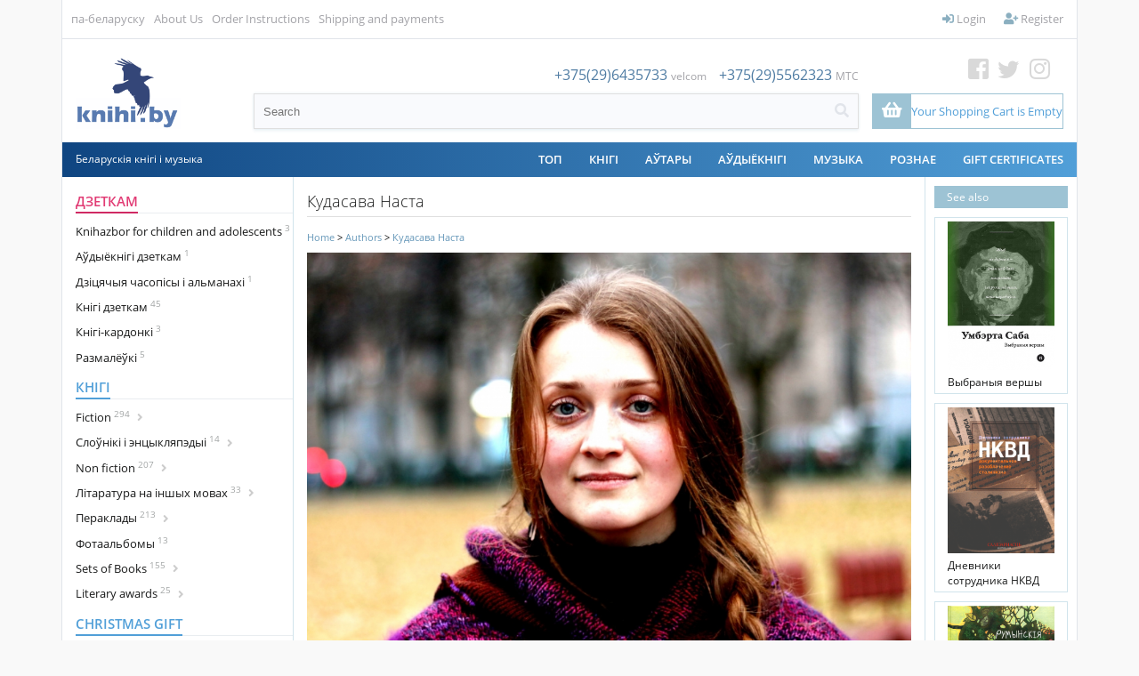

--- FILE ---
content_type: text/html; charset=UTF-8
request_url: https://knihi.by/en/Kudasava_Nasta?p=catalog&mode=catalog&parent=13131&pg=1&CatalogSetSortBy=name
body_size: 16314
content:
<?xml version="1.0" encoding="UTF-8" ?>
<!DOCTYPE html PUBLIC "-//W3C//DTD XHTML 1.0 Transitional//EN"
   "http://www.w3.org/TR/xhtml1/DTD/xhtml1-transitional.dtd">
<html xmlns="http://www.w3.org/1999/xhtml" xmlns:fb="http://www.facebook.com/2008/fbml" xml:lang="en" lang="en"> 
<head>
<meta name="viewport" content="width=device-width, initial-scale=1">
<title>Кудасава Наста: KNIHI.BY. Беларускія кнігі</title>
<base href="https://knihi.by/"/>
<link rel="stylesheet" href="content/cache/skins/KNIHI/styles/combined.css?20201022">
<link rel="stylesheet" href="content/skins/KNIHI/fontawesome/css/all.css?20191003A">
<link rel="icon" type="image/png" href="images/icons/favicon-16.png" sizes="16x16">  
<link rel="icon" type="image/png" href="images/icons/favicon-32.png" sizes="32x32">  
<link rel="icon" type="image/png" href="images/icons/favicon-96.png" sizes="96x96">  
<link rel="apple-touch-icon" href="images/icons/favicon-120.png"> 
<link rel="apple-touch-icon" sizes="180x180" href="images/icons/favicon-180.png">  
<link rel="apple-touch-icon" sizes="152x152" href="images/icons/favicon-152.png">  
<link rel="apple-touch-icon" sizes="167x167" href="images/icons/favicon-167.png">  
<script type="text/javascript" language="javascript">
var site_https_url = "https://knihi.by/index.php?", site_http_url = "https://knihi.by/index.php?", site_base_url = "https://knihi.by/", site_dinamic_url = "https://knihi.by/index.php?", global_https_url = "https://knihi.by";
var site_admin_url = "https://knihi.by", site_ajax_url = "https://knihi.by/index.php?pcsid=2nvctlhapeech68mb08uqk2hd2", site_ajax_url_admin = "https://knihi.by", skin_images = "content/cache/skins/KNIHI/images/";
var skin_themes = "content/cache/skins/KNIHI/styles/", skin_name = "KNIHI", CartDeleteItemUrl = 'https://knihi.by/index.php?oa=RemoveItem', CartEmptyUrl = 'https://knihi.by/index.php?oa=ClearItems';
var orderItemsCount = 0;
var ClearCartOnLogout = false;
var urlLogout = "https://knihi.by/index.php?ua=user_logout";
var USER_DELETE_ADDRESS = "DeleteShippingAddress";
var USER_DELETE_PAYMENT_PROFILE = "DeletePaymentProfile";
var product_may_be_added = true;
var topMenu = 'YES';
var topMenuStyle = 'drop-down';
var sideMenuStyle = 'tree';
var cartVersion = '386r1(customcart,upgradesdisabled)';
var cartVersionRaw = '3.8.6 R.1 (custom cart, upgrades disabled)';
var facebookAccountLogin = true;
var facebookAppId = '185098995705215';
var auth_ok = false;
var login_ok = false;
</script>
<script type="text/javascript" language="javascript">var lpref = '';</script>
<script type="text/javascript">var yall=function(){"use strict";return function(e){var n=(e=e||{}).lazyClass||"lazy",t=e.lazyBackgroundClass||"lazy-bg",o="idleLoadTimeout"in e?e.idleLoadTimeout:200,r=e.observeChanges||!1,i=e.events||{},a=window,s="requestIdleCallback",c="IntersectionObserver",u=["srcset","src","poster"],d=[],l=function(e,o){return d.slice.call((o||document).querySelectorAll(e||"img."+n+",video."+n+",iframe."+n+",."+t))},f=function(n){var o,r,i=n.parentNode;for(var a in"PICTURE"==i.nodeName&&(r=i),"VIDEO"==n.nodeName&&(r=n),o=l("source",r))b(o[a]);b(n),n.autoplay&&n.load();var s=n.classList;s.contains(t)&&(s.remove(t),s.add(e.lazyBackgroundLoaded||"lazy-bg-loaded"))},v=function(e){for(var n in i)e.addEventListener(n,i[n].listener||i[n],i[n].options||void 0);y.observe(e)},b=function(e){u.forEach(function(n){n in e.dataset&&a.requestAnimationFrame(function(){e[n]=e.dataset[n]})})},g=l();if(/baidu|(?:google|bing|yandex|duckduck)bot/i.test(navigator.userAgent))for(var m in g)f(g[m]);else if(c in a&&c+"Entry"in a&&"isIntersecting"in a[c+"Entry"].prototype){var y=new a[c](function(e,t){e.forEach(function(e){if(e.isIntersecting){var i=e.target;s in a&&o?a[s](function(){f(i)},{timeout:o}):f(i),i.classList.remove(n),t.unobserve(i),(g=g.filter(function(e){return e!=i})).length||r||y.disconnect()}})},{rootMargin:("threshold"in e?e.threshold:200)+"px 0%"});for(var h in g)v(g[h]);r&&new MutationObserver(function(){l().forEach(function(e){g.indexOf(e)<0&&(g.push(e),v(e))})}).observe(l(e.observeRootSelector||"body")[0],e.mutationObserverOptions||{childList:!0,subtree:!0})}}}();</script>

<meta http-equiv="Content-Type" content="text/html; charset=UTF-8" />
<meta name="description" content="KNIHI.BY ― інтэрнэт-крама беларускай кнігі. Айчынная і перакладная літаратура, клясыка і сучаснасьць, публіцыстыка і гісторыя, мастацкая проза і паэзія ― па-беларуску. Дасылка поштаю па Беларусі і па ўсім сьвеце, дастаўка па Менску да любой станцыі мэтро, а таксама самавываз (ст. мэтро Грушаўка). Цяпер купіць беларускія кнігі можна зь любога кутка сьвету." />
<meta http-equiv="X-UA-Compatible" content="IE=EmulateIE7" />
<meta name="ddm-page" content="catalog" />
<meta name="ddm-lang" content="english" />








<link href="content/vendors/jquery/rater/rater.css?386r1(customcart,upgradesdisabled)=1" rel="stylesheet" type="text/css" />
<link href="content/cache/skins/KNIHI/styles/all.css?20190901C&amp;386r1(customcart,upgradesdisabled)=1" rel="stylesheet" type="text/css" id="css-all" />
<link href="content/vendors/jquery/ui/themes/smoothness/smoothness.css?386r1(customcart,upgradesdisabled)=1" rel="stylesheet" type="text/css" />
<link href="content/cache/skins/KNIHI/styles/number_slideshow.css?386r1(customcart,upgradesdisabled)=1" rel="stylesheet" type="text/css" id="css-number_slideshow" />
<link href="content/cache/skins/KNIHI/styles/responsiveslides.css?386r1(customcart,upgradesdisabled)=1" rel="stylesheet" type="text/css" id="css-responsiveslides" />
<link rel="canonical" href="https://knihi.by:443/en/Kudasava_Nasta?p=catalog&mode=catalog&parent=13131&pg=1&CatalogSetSortBy=nam"/>
<script type="text/javascript" src="content/vendors/jquery/jquery-1.9.1.min.js"></script>
<script type="text/javascript" src="content/vendors/jquery/ui/jquery-ui-1.10.3.custom.min.js"></script>
<script type="text/javascript" src="content/cache/skins/KNIHI/javascript/combined.js?20200420"></script>

<script type="text/javascript" src="content/cache/languages/english.js?ad46627f53b0e4468b31cd1c94f984f6" ></script>
<script type="text/javascript" src="content/vendors/jquery/rater/jquery.rater-custom.js?386r1(customcart,upgradesdisabled)=1" ></script>
<script type="text/javascript" src="content/cache/skins/KNIHI/javascript/products_reviews.js?386r1(customcart,upgradesdisabled)=1" ></script>
<!--[if gte IE 7]>
<link type="text/css" rel="stylesheet" href="content/cache/skins/KNIHI/styles/ie7plus.css" />
<script type="text/javascript" src="content/cache/skins/KNIHI/javascript/ie7plus.js"></script>
<![endif]-->
<!--[if IE 7]>
<link rel="stylesheet" type="text/css" href="content/cache/skins/KNIHI/styles/ie7base.css" />
<link rel="stylesheet" type="text/css" href="content/cache/skins/KNIHI/styles/ie7.css" />
<script type="text/javascript" src="content/cache/skins/KNIHI/javascript/ie7base.js"></script>

<script type="text/javascript">
$(function() {
var zIndexNumber = 5000;
$('.ui-dialog, .drop-down-menu li,.drop-down-menu div').each(function() {
zIndexNumber -= 10;
});
});
</script>

<![endif]-->
<!--[if lte IE 6]>
<script type="text/javascript" src="content/vendors/jquery/pngFix/jquery.pngFix.pack.js"></script>
<link type="text/css" rel="stylesheet" href="content/cache/skins/KNIHI/styles/ie6base.css" />
<script type="text/javascript" src="content/cache/skins/KNIHI/javascript/ie6base.js"></script>
<link type="text/css" rel="stylesheet" href="content/cache/skins/KNIHI/styles/ie6.css" />
<script type="text/javascript" src="content/cache/skins/KNIHI/javascript/ie6.js"></script>
<![endif]-->
<!-- Google tag (gtag.js) -->
<script async src="https://www.googletagmanager.com/gtag/js?id=G-GM1G0795VZ"></script>
<script>
  window.dataLayer = window.dataLayer || [];
  function gtag(){dataLayer.push(arguments);}
  gtag('js', new Date());

  gtag('config', 'G-GM1G0795VZ');
</script><style type="text/css">
.left-banner { background-image: url(content/cache/skins/KNIHI/images/banner-left.png?20260108214059);}.right-banner { background-image: urlcontent/cache/skins/KNIHI/images/banner-right.png?20260108214059);}</style></head>
<body id="page-catalog" class="page page-catalog">
<div id="site-container" class="site-container">
    <div class="s-container">
        <div class="bgr-banner left-banner">
            <a href="https://knihi.by/lohkaja-mova-kalandar-slounicak-na-2026-hod" target="_blank"></a>
                    </div>
        <div class="center-part">
                            <div class="container-navigation container-navigation-top clearfix">
                    <div id="navigation" class="layout-zone-navigation layout-zone col-wrap clearfix ">
    <div class="container-wrap doc1024x768C clearfix">
        <div class="col-left top-left-nav">
                                        <ul>                <!--li class="first"><a href="index.php?p=home">Home</a></li-->
                                <li class="first"><a href="index.php?set_language=2">па-беларуску</a></li>
                                                                                                                                                                                    <li><a href="https://knihi.by/about-us">About Us</a></li>
                                                                                <li><a href="https://knihi.by/order-instructions">Order Instructions</a></li>
                                                                                                                    <li><a href="https://knihi.by/shipping-and-payments">Shipping and payments</a></li>
                                                </ul>
                    </div>
        <div class="col-right top-right-nav" style="position: relative;">
            <ul>
                <li id="btn-checkout-h" class="btn-important btn-checkout invisible"><a href="https://knihi.by/index.php?ua=user_start_checkout&amp;checkout_start_page=catalog"><i class="fas fa-check"></i> Checkout</a></li>
                                                            <li><a href="https://knihi.by/index.php?p=login"><i class="fas fa-sign-in-alt"></i> Login</a></li>
                        <li><a href="https://knihi.by/index.php?p=signup"><i class="fas fa-user-plus"></i> Register</a></li>
                                                                </ul>
        </div>
    </div>
</div>                </div>
                        <div class="container-header clearfix">
                    <div id="header" class="layout-zone-header layout-zone clearfix ">
<div class="header-container">
    <div>
                <a href="index.php?p=home" class="logo-main"><img class="image-logo "  src="content/cache/skins/KNIHI/images/image-logo.png" alt="" height="80px;" /></a>
            
    </div>
    <div class="search-box">
        <div class="phone">
<span>+375(29)6435733</span> <span class="font12 f-grey">velcom</span>
<span style="padding-left:10px;">+375(29)5562323</span> <span class="font12 f-grey">MTC</span>
        </div>
        <div class="search-header">
            <form action="https://knihi.by/index.php?" method="get" name="top_search_form" id="top_search_form">
                <input type="hidden" name="p" value="catalog"/>
                <input type="hidden" name="mode" value="search"/>
                <input type="hidden" name="search_in" value="all"/>
                <div class="search-form">
                    <div class="w100"><input id="search-field-inner"  style="outline:none;"   maxlength="256" type="text" name="search_str" value="" placeholder="Search"/></div>
                    <div><a href="#" class="search-button"  id="search-button-top"><i class="fas fa-search"></i></a>
                    </div>
                </div>
                             </form>
        </div>
    </div>
    <div class="cart-social-box"> 
        <div><a href="https://web.facebook.com/knihi.by" class="fb" target="_blank"><i class="fab fa-facebook-square"></i></a>
<a href="https://twitter.com/knihi_by" class="tw" target="_blank"><i class="fab fa-twitter"></i></a>
<a href="https://www.instagram.com/knihi.by" class="inst" target="_blank"><i class="fab fa-instagram"></i></a>
</div>
<div style="position: relative;">
            <a href="https://knihi.by/index.php?p=cart" class="activation-show-my-cart-popup"  
title="Столькі цікавага, а кошык пусты!">
                <div class="cart-box">
                    <div>
                        <i class="fas fa-shopping-basket"></i>
                    </div>
                    <div>
                        <span class="order-total-amount">
                            Your Shopping Cart is Empty</span>
<span class="count-items-in-cart"></span>
                                                </div>
                </div>
            </a>
<div id="place-show-my-cart-popup">Your Shopping Cart is Empty</div>
</div>
    </div>
</div>     
     
</div>
<div class="header-m">
    <div>
                            <a href="index.php?p=home">
                <img src="images/knihi.png" class="logo-icon">
                <!--img class="image-logo "  src="content/cache/skins/KNIHI/images/image-logo.png" alt=""/-->
            </a>
                
    </div>
    <div><a class="mob-nav-link" id="mob-phone" href="#"><i class="fas fa-phone"></i></a></div>
    <div><a class="mob-nav-link" id="mob-search" href="#"><i class="fas fa-search"></i></a></div>
            <div><a href="https://knihi.by/index.php?p=login"><i class="fas fa-user"></i></a></div>
        <div><a href="https://knihi.by/index.php?p=cart"><i class="fas fa-shopping-basket"></i></a></div>
    <div class="mobile-navigation">
              <a href="#" class="mobile-nav-toggle" onclick="return false;">
                <div class="hamburger hamburger--spin">
                    <div class="hamburger-box">
                        <div class="hamburger-inner"></div>
                    </div>
                </div>
              </a>
      </div>
</div> 
<!-- phones-mobile-panel-->
<div class="mob-panel" id="mob-panel-phone">
        <div class="phone">
<div>
<a href="tel:+375(29)6435733">+375(29)6435733</a> <span class="font12 f-grey">velcom</span>
</div>
<div>
<a href="tel:+375(29)5562323">+375(29)5562323</a> <span class="font12 f-grey">MTC</span>
</div>
        </div>
    <div class="mob-panel-close">
        <a href="#" class="mob-panel-close-link"><i class="far fa-times-circle"></i></a>
    </div>
</div>
<!-- (end)phones-mobile-panel-->
<!-- search-mobile-panel-->
<div class="mob-panel" id="mob-panel-search">
    <div class="search">
        <div class="search-header">
            <form action="https://knihi.by/index.php?" method="get" name="top_search_form_m" id="top_search_form_m">
                <input type="hidden" name="p" value="catalog"/>
                <input type="hidden" name="mode" value="search"/>
                <input type="hidden" name="search_in" value="all"/>
                <div class="search-form">
                    <div class="w100"><input id="search-field-inner"  maxlength="256" type="text" name="search_str" style="outline:none;" value="" placeholder="Search"/></div>
                    <div><a href="#" class="search-button" id="search-button-m"><i class="fas fa-search"></i></a>
                    </div>
                </div>
            </form>
        </div>
    </div>
    <!--div class="mob-panel-close">
        <a href="#" class="mob-panel-close-link"><i class="far fa-times-circle"></i></a>
    </div-->
</div>
<!-- (end)search-mobile-panel-->
<div class="mobile-navigation-panel clearfix">
<div class="clear"></div>
<ul>
<li><a href="https://knihi.by/index.php?p=login"><i class="fas fa-sign-in-alt fa-fw" id="aw-ico"></i> &nbsp;Login</a></li>
        <li><a href="https://knihi.by/index.php?p=signup"><i class="fas fa-user-plus fa-fw" id="aw-ico"></i> &nbsp;Register</a></li>
<li style="font-weight: 600; color: #4a4a4a;"><a style="font-weight: 300;" href="https://knihi.by/index.php?p=cart">
<span class="nav-text">
          <i class="fas fa-shopping-basket fa-fw" id="aw-ico"></i> &nbsp;0.00 BYN 
(0)</span>
</a>
</li>
        <li><a href="https://knihi.by/index.php?ua=user_start_checkout&amp;checkout_start_page=catalog"><i class="far fa-credit-card fa-fw"  id="aw-ico"></i> &nbsp;Checkout</a></li>
                        <!--div class="MobileDivider">
            <h4>Browse Products</h4>
        </div-->
<li   id="mobile-catalog-item"><a href="https://knihi.by/en/dzietkam">Дзеткам</a></li>
<li   id="mobile-catalog-item"><a href="https://knihi.by/en/knihi">Кнігі</a></li>
<li   id="mobile-catalog-item"><a href="https://knihi.by/en/christmas-gift/">Christmas gift</a></li>
<li   id="mobile-catalog-item"><a href="https://knihi.by/en/spis/knihi/komiksy">Comics</a></li>
<li   id="mobile-catalog-item"><a href="https://knihi.by/en/casopisy-i-almanachi">Journals and almanacs</a></li>
<li   id="mobile-catalog-item"><a href="https://knihi.by/en/kazki">Tales</a></li>
<li   id="mobile-catalog-item"><a href="https://knihi.by/en/audyjoknihi">Аўдыёкнігі</a></li>
<li   id="mobile-catalog-item"><a href="https://knihi.by/en/vydavectvy">Выдавецтвы</a></li>
<li   id="mobile-catalog-item"><a href="https://knihi.by/en/kalendary">Календары</a></li>
<li   id="mobile-catalog-item"><a href="https://knihi.by/en/muzyka">Музыка</a></li>
<li   id="mobile-catalog-item"><a href="https://knihi.by/en/roznaje">Рознае</a></li>
<li   id="mobile-catalog-item"><a href="https://knihi.by/en/authors/">Authors</a></li>
<li><span><a href="https://knihi.by/index.php?p=gift_certificate">Gift Certificates</a></span></li>
        <ul>                                                                                                        <li><a href="https://knihi.by/about-us">About Us</a></li>
                                                                <li><a href="https://knihi.by/order-instructions">Order Instructions</a></li>
                                                                                            <li><a href="https://knihi.by/shipping-and-payments">Shipping and payments</a></li>
                                    </ul>
                            <li><a href="index.php?set_language=2">па-беларуску</a></li>
                                </ul>
</div>            </div>
            <div class="container-menu">
                <div class="doc1024x768C container-wrap clearfix">
                    <div id="menu" class="layout-zone-menu layout-zone col-wrap ">
<div class="menu-line">
    <div>Беларускія кнігі і музыка</div>
        <div>
        <ul class="drop-down-menu clearfix">
            <li>
<a href="https://knihi.by/top" class="drop-down-menu-item" style="z-index:2;">ТОП</a>
</li>
<li  style="z-index:50;" /**/>
<a href="https://knihi.by/en/knihi" class="drop-down-menu-item" style="z-index:2;">Кнігі</a>
<!--a href="https://knihi.by/en/knihi" class="drop-down-menu-item parent" style="z-index:2;">Кнігі</a-->
</li>
<li>
<a href="https://knihi.by/autary" class="drop-down-menu-item" style="z-index:2;">АЎТАРЫ</a>
</li>
<li  style="z-index:50;" /**/>
<a href="https://knihi.by/en/audyjoknihi" class="drop-down-menu-item" style="z-index:2;">Аўдыёкнігі</a>
<!--a href="https://knihi.by/en/audyjoknihi" class="drop-down-menu-item parent" style="z-index:2;">Аўдыёкнігі</a-->
</li>
<li  style="z-index:50;" /**/>
<a href="https://knihi.by/en/muzyka" class="drop-down-menu-item" style="z-index:2;">Музыка</a>
<!--a href="https://knihi.by/en/muzyka" class="drop-down-menu-item parent" style="z-index:2;">Музыка</a-->
</li>
<li  style="z-index:50;" /**/>
<a href="https://knihi.by/en/roznaje" class="drop-down-menu-item" style="z-index:2;">Рознае</a>
<!--a href="https://knihi.by/en/roznaje" class="drop-down-menu-item parent" style="z-index:2;">Рознае</a-->
</li>

                        <li><a href="https://knihi.by/index.php?p=gift_certificate">Gift Certificates</a></li>
                    </ul>
        </div>
    </div>        
</div>                </div>
            </div>
                        <div class="container-main">
                <div class="doc1024x768C container-wrap clearfix">
                                        <div id="main">
                        <div id="left" class="layout-zone-left layout-zone ">
<div class="panel-catalog-categories panel clearfix ">
<div class="panel-catalog-left">
                <h4 class="f-cherry-light">
    <a href="https://knihi.by/en/dzietkam" class="f-cherry-light">Дзеткам</a>
            </h4>
                    <ul>
                                
            <li><a href="https://knihi.by/en/knihazbor-dla-dzietak" >Knihazbor for children and adolescents<sup> 3</sup>
</a>
                </li>
                <li><a href="https://knihi.by/en/spis/dzietkam/audyjoknihi-dzietkam" >Аўдыёкнігі дзеткам<sup> 1</sup>
</a>
                </li>
                <li><a href="https://knihi.by/en/dziciacyja-casopisy-i-almanachi" >Дзіцячыя часопісы і альманахі<sup> 1</sup>
</a>
                </li>
                <li><a href="https://knihi.by/en/knihi-dzietkam" >Кнігі дзеткам<sup> 45</sup>
</a>
                </li>
                <li><a href="https://knihi.by/en/knihi-kardonki" >Кнігі-кардонкі<sup> 3</sup>
</a>
                </li>
                <li><a href="https://knihi.by/en/цэтлікі-да-кніг/размалёўкі" >Размалёўкі<sup> 5</sup>
</a>
                </li>
    
            </ul>
                        <h4 >
    <a href="https://knihi.by/en/knihi" >Кнігі</a>
            </h4>
                    <ul>
                                
            <li><a href="https://knihi.by/en/fiction/" class="cat_next">Fiction<sup> 294</sup>
<i class="fas fa-angle-right"></i> </a>
                    <ul class="next" id="cat6781" >
<a href="https://knihi.by/en/fiction/" >
                All<sup> 294</sup>
                </a>
                                
            <li><a href="https://knihi.by/en/klasyka-belaruskaj-litaratury" >Belarusian literature classic<sup> 12</sup>
</a>
                </li>
                        <li><a href="https://knihi.by/en/paezija" >Poetry<sup> 165</sup>
</a>
                </li>
                <li><a href="https://knihi.by/en/spis/knihi/mastackaja-proza" >Prose<sup> 164</sup>
</a>
                </li>
                <li><a href="https://knihi.by/en/spis/knihi/dramaturhija" >Драматургія<sup> 15</sup>
</a>
                </li>
                <li><a href="https://knihi.by/en/дэтэктывы/" >Дэтэктывы<sup> 7</sup>
</a>
                </li>
                <li><a href="https://knihi.by/en/spis/knihi/pryhodnickaja-litaratura" >Прыгодніцкая літаратура<sup> 4</sup>
</a>
                </li>
                <li><a href="https://knihi.by/en/spis/knihi/satyra" >Сатыра і гумар<sup> 7</sup>
</a>
                </li>
                <li><a href="https://knihi.by/en/susvietnaja-klasyka" >Сусьветная клясыка<sup> 38</sup>
</a>
                </li>
                <li><a href="https://knihi.by/en/spis/knihi/faksymilnyja-vydanni" >Факсымільныя выданьні<sup> 1</sup>
</a>
                </li>
                <li><a href="https://knihi.by/en/spis/knihi/fantastyka-i-fentezi" >Фантастыка і фэнтэзі<sup> 9</sup>
</a>
                </li>
    
            </ul>
                </li>
                <li><a href="https://knihi.by/en/spis/knihi/daviedkavaia-litaratura" class="cat_next">Cлоўнікі і энцыкляпэдыі<sup> 14</sup>
<i class="fas fa-angle-right"></i> </a>
                    <ul class="next" id="cat6602" >
<a href="https://knihi.by/en/spis/knihi/daviedkavaia-litaratura" >
                All<sup> 14</sup>
                </a>
                                
            <li><a href="https://knihi.by/en/spis/knihi/slouniki" >Слоўнікі<sup> 12</sup>
</a>
                </li>
    
            </ul>
                </li>
                <li><a href="https://knihi.by/en/non-fiction" class="cat_next">Non fiction<sup> 207</sup>
<i class="fas fa-angle-right"></i> </a>
                    <ul class="next" id="cat6782" >
<a href="https://knihi.by/en/non-fiction" >
                All<sup> 207</sup>
                </a>
                                
            <li><a href="https://knihi.by/en/archiealohija" >Археалёгія<sup> 2</sup>
</a>
                </li>
                <li><a href="https://knihi.by/en/architektura" >Архітэктура<sup> 5</sup>
</a>
                </li>
                <li><a href="https://knihi.by/en/historyja" class="cat_next">Гісторыя<sup> 84</sup>
<i class="fas fa-angle-right"></i> </a>
                    <ul class="next" id="cat6559" >
<a href="https://knihi.by/en/historyja" >
                All<sup> 84</sup>
                </a>
                                
            <li><a href="https://knihi.by/en/bpr-belarusian-people's-republic" >BPR (Belarusian People&#039;s Republic)<sup> 5</sup>
</a>
                </li>
                <li><a href="https://knihi.by/en/grand-duchy-of-lithuania/" >Grand Duchy of Lithuania<sup> 10</sup>
</a>
                </li>
                <li><a href="https://knihi.by/en/kastus-kalinouski" >Kastuś Kalinoŭski<sup> 0</sup>
</a>
                </li>
                <li><a href="https://knihi.by/en/tadevus-kasciuska" >Tadevuš Kaściuška<sup> 1</sup>
</a>
                </li>
                <li><a href="https://knihi.by/en/world-war-ii/" >World War II<sup> 3</sup>
</a>
                </li>
                <li><a href="https://knihi.by/en/arsanskaja-bitva-1514" >Аршанская бітва 1514<sup> 0</sup>
</a>
                </li>
    
            </ul>
                </li>
                <li><a href="https://knihi.by/en/daviedacnaja-litaratura" >Даведачная літаратура<sup> 10</sup>
</a>
                </li>
                <li><a href="https://knihi.by/en/zycciapisy" >Жыцьцяпісы<sup> 48</sup>
</a>
                </li>
                <li><a href="https://knihi.by/en/krajaznaustva" >Краеведение<sup> 14</sup>
</a>
                </li>
                <li><a href="https://knihi.by/en/krytyka" >Крытыка<sup> 37</sup>
</a>
                </li>
                <li><a href="https://knihi.by/en/kulturalohija" >Культуралёгія<sup> 25</sup>
</a>
                </li>
                <li><a href="https://knihi.by/en/kucharstva" >Кухарства<sup> 1</sup>
</a>
                </li>
                <li><a href="https://knihi.by/en/spis/knihi/litaraturaznaustva" >Літаратуразнаўства<sup> 31</sup>
</a>
                </li>
                <li><a href="https://knihi.by/en/mastactva" >Мастацтва<sup> 16</sup>
</a>
                </li>
                <li><a href="https://knihi.by/en/spis/knihi/mastactvaznaustva" >Мастацтвазнаўства<sup> 7</sup>
</a>
                </li>
                <li><a href="https://knihi.by/en/movaznaustva" >Мовазнаўства<sup> 3</sup>
</a>
                </li>
                <li><a href="https://knihi.by/en/muzycnaja-litaratura" >Музычная літаратура<sup> 3</sup>
</a>
                </li>
                <li><a href="https://knihi.by/en/memuary" >Мэмуары<sup> 58</sup>
</a>
                </li>
                <li><a href="https://knihi.by/en/navukova-papularnaja-litaratura" >Навукова-папулярная літаратура<sup> 39</sup>
</a>
                </li>
                <li><a href="https://knihi.by/en/navukovaja-litaratura" >Навуковая літаратура<sup> 34</sup>
</a>
                </li>
                <li><a href="https://knihi.by/en/spis/knihi/navucalnaja-litaratura" >Навучальная літаратура<sup> 5</sup>
</a>
                </li>
                <li><a href="https://knihi.by/en/spis/knihi/pryrodaznaustva" >Прыродазнаўства<sup> 7</sup>
</a>
                </li>
                <li><a href="https://knihi.by/en/spis/knihi/publicystyka" >Публіцыстыка<sup> 78</sup>
</a>
                </li>
                <li><a href="https://knihi.by/en/spis/knihi/relihijnaja-litaratura" >Рэлігійная літаратура<sup> 5</sup>
</a>
                </li>
                <li><a href="https://knihi.by/en/spis/knihi/relihija" >Рэлігія<sup> 9</sup>
</a>
                </li>
                <li><a href="https://knihi.by/en/cetliki-da-knih/travelohi-padaroznyja-natatki" >Травэлёгі / Падарожныя нататкі<sup> 6</sup>
</a>
                </li>
                <li><a href="https://knihi.by/en/spis/knihi/falklor" >Фальклёр<sup> 8</sup>
</a>
                </li>
                <li><a href="https://knihi.by/en/filazofija" >Філязофія<sup> 10</sup>
</a>
                </li>
                <li><a href="https://knihi.by/en/epistalaryji" >Эпісталярыі<sup> 15</sup>
</a>
                </li>
                <li><a href="https://knihi.by/en/eseistyka" >Эсэістыка<sup> 41</sup>
</a>
                </li>
                <li><a href="https://knihi.by/en/cetliki-da-knih/etnahrafija" >Этнаграфія<sup> 9</sup>
</a>
                </li>
    
            </ul>
                </li>
                <li><a href="https://knihi.by/en/spis/knihi/insamounaja-litaratura" class="cat_next">Літаратура на іншых мовах<sup> 33</sup>
<i class="fas fa-angle-right"></i> </a>
                    <ul class="next" id="cat6622" >
<a href="https://knihi.by/en/spis/knihi/insamounaja-litaratura" >
                All<sup> 33</sup>
                </a>
                                
            <li><a href="https://knihi.by/en/pa-niamiecku" >In German / Auf Deutsch<sup> 2</sup>
</a>
                </li>
                <li><a href="https://knihi.by/en/in-polish/po-polsku/" >In Polish / Po polsku<sup> 1</sup>
</a>
                </li>
                <li><a href="https://knihi.by/en/in-russian/по-русски/" >In Russian / По-русски<sup> 17</sup>
</a>
                </li>
                <li><a href="https://knihi.by/en/па-ангельску/in-english/" >Па-ангельску / In English<sup> 12</sup>
</a>
                </li>
    
            </ul>
                </li>
                <li><a href="https://knihi.by/en/pieraklady" class="cat_next">Пераклады<sup> 213</sup>
<i class="fas fa-angle-right"></i> </a>
                    <ul class="next" id="cat6567" >
<a href="https://knihi.by/en/pieraklady" >
                All<sup> 213</sup>
                </a>
                                
            <li><a href="https://knihi.by/en/pieraklady-aksany-danilcyk" >Пераклады Аксаны Данільчык<sup> 1</sup>
</a>
                </li>
                <li><a href="https://knihi.by/en/pieraklady-aleha-minkina" >Пераклады Алега Мінкіна<sup> 2</sup>
</a>
                </li>
                <li><a href="https://knihi.by/en/pieraklady-aleny-malceuskaj" >Пераклады Алены Мальчэўскай<sup> 1</sup>
</a>
                </li>
                <li><a href="https://knihi.by/en/pieraklady-alesia-razanava" >Пераклады Алеся Разанава<sup> 5</sup>
</a>
                </li>
                                <li><a href="https://knihi.by/en/pieraklady-andreja-chadanovica" >Пераклады Андрэя Хадановіча<sup> 12</sup>
</a>
                </li>
                <li><a href="https://knihi.by/en/pieraklady-antona-franciska-bryla" >Пераклады Антона Францішка Брыля<sup> 1</sup>
</a>
                </li>
                <li><a href="https://knihi.by/en/pieraklady-vasila-zujonka" >Пераклады Васіля Зуёнка<sup> 1</sup>
</a>
                </li>
                <li><a href="https://knihi.by/en/pieraklady-vasila-siomuchi" >Пераклады Васіля Сёмухі<sup> 7</sup>
</a>
                </li>
                <li><a href="https://knihi.by/en/pieraklady-viery-bakster" >Пераклады Веры Бакстэр<sup> 1</sup>
</a>
                </li>
                <li><a href="https://knihi.by/en/pieraklady-viktara-sukielovica" >Пераклады Віктара Шукеловіча<sup> 2</sup>
</a>
                </li>
                <li><a href="https://knihi.by/en/pieraklady-vincuka-viacorki" >Пераклады Вінцука Вячоркі<sup> 1</sup>
</a>
                </li>
                <li><a href="https://knihi.by/en/pieraklady-voli-firanki" >Пераклады Волі Фіранкі<sup> 1</sup>
</a>
                </li>
                <li><a href="https://knihi.by/en/pieraklady-volhi-hronskaj" >Пераклады Вольгі Гронскай<sup> 1</sup>
</a>
                </li>
                <li><a href="https://knihi.by/en/pieraklady-viacaslava-rahojsy" >Пераклады Вячаслава Рагойшы<sup> 1</sup>
</a>
                </li>
                <li><a href="https://knihi.by/en/пераклады-ганны-янкуты/" >Пераклады Ганны Янкуты<sup> 4</sup>
</a>
                </li>
                <li><a href="https://knihi.by/en/pieraklady-hienadzia-buraukina" >Пераклады Генадзя Бураўкіна<sup> 1</sup>
</a>
                </li>
                <li><a href="https://knihi.by/en/pieraklady-hieorhija-lichtarovica" >Пераклады Георгія Ліхтаровіча<sup> 5</sup>
</a>
                </li>
                <li><a href="https://knihi.by/en/pieraklady-dzmitra-scarbiny" >Пераклады Дзмітра Шчарбіны<sup> 1</sup>
</a>
                </li>
                <li><a href="https://knihi.by/en/pieraklady-zmitra-kolasa" >Пераклады Зьмітра Коласа<sup> 4</sup>
</a>
                </li>
                <li><a href="https://knihi.by/en/pieraklady-ihara-krebsa" >Пераклады Ігара Крэбса<sup> 2</sup>
</a>
                </li>
                <li><a href="https://knihi.by/en/pieraklady-ihara-kulikova" >Пераклады Ігара Кулікова<sup> 5</sup>
</a>
                </li>
                <li><a href="https://knihi.by/en/pieraklady-kaciaryny-macijeuskaj" >Пераклады Кацярыны Маціеўскай<sup> 5</sup>
</a>
                </li>
                <li><a href="https://knihi.by/en/pieraklady-lavona-barsceuskaha" >Пераклады Лявона Баршчэўскага<sup> 44</sup>
</a>
                </li>
                <li><a href="https://knihi.by/en/pieraklady-maksa-scura" >Пераклады Макса Шчура<sup> 1</sup>
</a>
                </li>
                <li><a href="https://knihi.by/en/pieraklady-maryi-puskinaj" >Пераклады Марыі Пушкінай<sup> 6</sup>
</a>
                </li>
                <li><a href="https://knihi.by/en/pieraklady-maryny-kazlouskaj" >Пераклады Марыны Казлоўскай<sup> 2</sup>
</a>
                </li>
                <li><a href="https://knihi.by/en/pieraklady-maryny-sody" >Пераклады Марыны Шоды<sup> 4</sup>
</a>
                </li>
                <li><a href="https://knihi.by/en/pieraklady-mikoly-chaustovica" >Пераклады Міколы Хаўстовіча<sup> 2</sup>
</a>
                </li>
                <li><a href="https://knihi.by/en/pieraklady-michasia-skobly" >Пераклады Міхася Скоблы<sup> 1</sup>
</a>
                </li>
                <li><a href="https://knihi.by/en/pieraklady-nadziej-kim" >Пераклады Надзеі Кім<sup> 1</sup>
</a>
                </li>
                <li><a href="https://knihi.by/en/pieraklady-nila-hilevica" >Пераклады Ніла Гілевіча<sup> 1</sup>
</a>
                </li>
                <li><a href="https://knihi.by/en/pieraklady-niny-macias" >Пераклады Ніны Мацяш<sup> 1</sup>
</a>
                </li>
                <li><a href="https://knihi.by/en/pieraklady-paula-kasciukievica" >Пераклады Паўла Касцюкевіча<sup> 7</sup>
</a>
                </li>
                <li><a href="https://knihi.by/en/pieraklady-ryhora-baraduliba" >Пераклады Рыгора Барадуліна<sup> 7</sup>
</a>
                </li>
                <li><a href="https://knihi.by/en/pieraklady-sviatlany-bohus" >Пераклады Сьвятланы Богуш<sup> 2</sup>
</a>
                </li>
                <li><a href="https://knihi.by/en/pieraklady-siarhieja-supy" >Пераклады Сяргея Шупы<sup> 3</sup>
</a>
                </li>
                <li><a href="https://knihi.by/en/pieraklady-uladzimira-bruja" >Пераклады Уладзіміра Бруя<sup> 1</sup>
</a>
                </li>
                <li><a href="https://knihi.by/en/pieraklady-uladzimira-niakliajeva" >Пераклады Уладзіміра Някляева<sup> 1</sup>
</a>
                </li>
                <li><a href="https://knihi.by/en/pieraklady-uladzimira-papkovica" >Пераклады Уладзіміра Папковіча<sup> 1</sup>
</a>
                </li>
                <li><a href="https://knihi.by/en/pieraklady-franca-korzuna" >Пераклады Франца Корзуна<sup> 1</sup>
</a>
                </li>
                <li><a href="https://knihi.by/en/pieraklady-julii-cimafiejevaj" >Пераклады Юліі Цімафеевай<sup> 1</sup>
</a>
                </li>
                <li><a href="https://knihi.by/en/pieraklady-jazepa-januskievica" >Пераклады Язэпа Янушкевіча<sup> 1</sup>
</a>
                </li>
                <li><a href="https://knihi.by/en/pieraklady-jakuba-lapatki" >Пераклады Якуба Лапаткі<sup> 3</sup>
</a>
                </li>
                <li><a href="https://knihi.by/en/pieraklady-janki-sipakova" >Пераклады Янкі Сіпакова<sup> 1</sup>
</a>
                </li>
                        <li><a href="https://knihi.by/en/pieraklady-jauhiena-papakula" >Пераклады Яўгена Папакуля<sup> 1</sup>
</a>
                </li>
    
            </ul>
                </li>
                <li><a href="https://knihi.by/en/fotaalbomy" >Фотаальбомы<sup> 13</sup>
</a>
                </li>
                <li><a href="https://knihi.by/en/sets-of-books/" class="cat_next">Sets of Books<sup> 155</sup>
<i class="fas fa-angle-right"></i> </a>
                    <ul class="next" id="cat6779" >
<a href="https://knihi.by/en/sets-of-books/" >
                All<sup> 155</sup>
                </a>
                                
            <li><a href="https://knihi.by/en/spis/knihi/biblijatecka-casopisu-dziejaslou" >Сэрыя &quot;Бібліятэчка часопіса &quot;Дзеяслоў&quot;<sup> 6</sup>
</a>
                </li>
                        <li><a href="https://knihi.by/en/mienskaja-trylohija-siarhieja-piasieckaha" >&quot;Менская трылогія&quot; Сяргея Пясецкага<sup> 3</sup>
</a>
                </li>
                <li><a href="https://knihi.by/en/edd-skandynauskaja-mitalohija" >Edda. Scandinavian mythology<sup> 1</sup>
</a>
                </li>
                <li><a href="https://knihi.by/en/biblijateka-casopisa-bielaruski-histarycny-ahlad" >Бібліятэка часопіса &quot;Беларускі Гістарычны Агляд&quot;<sup> 6</sup>
</a>
                </li>
                                        <li><a href="https://knihi.by/en/250-unikalnych-marsrutau-pa-majoj-bielarusi" >Сэрыя &quot;250 унікальных маршрутаў па маёй Беларусі&quot;<sup> 5</sup>
</a>
                </li>
                <li><a href="https://knihi.by/en/seryja-littera-scripta" >Сэрыя &quot;Littera scripta&quot;<sup> 6</sup>
</a>
                </li>
                                                                <li><a href="https://knihi.by/en/spis/knihi/seryja-biblijateka-bielaruski-kalehijum" >Сэрыя &quot;Бібліятэка &quot;Беларускі калегіюм&quot;<sup> 2</sup>
</a>
                </li>
                <li><a href="https://knihi.by/en/seryja-biblijateka-svajksty" >Сэрыя &quot;Бібліятэка &quot;Свайксты&quot;<sup> 1</sup>
</a>
                </li>
                <li><a href="https://knihi.by/en/biblijateka-backauscyny" class="cat_next">Сэрыя &quot;Бібліятэка Бацькаўшчыны&quot;<sup> 13</sup>
<i class="fas fa-angle-right"></i> </a>
                    <ul class="next" id="cat6661" >
<a href="https://knihi.by/en/biblijateka-backauscyny" >
                All<sup> 13</sup>
                </a>
                                
            <li><a href="https://knihi.by/en/spadcyna-ahledziny" >Спадчына: агледзіны<sup> 3</sup>
</a>
                </li>
    
            </ul>
                </li>
                <li><a href="https://knihi.by/en/spis/knihi/biblijateka-sajuza-bielaruskich-pismiennikau-kniharnia-pismiennika" class="cat_next">Сэрыя &quot;Бібліятэка Саюза беларускіх пісьменнікаў “Кнігарня пісьменніка”<sup> 26</sup>
<i class="fas fa-angle-right"></i> </a>
                    <ul class="next" id="cat6706" >
<a href="https://knihi.by/en/spis/knihi/biblijateka-sajuza-bielaruskich-pismiennikau-kniharnia-pismiennika" >
                All<sup> 26</sup>
                </a>
                                
            <li><a href="https://knihi.by/en/spis/knihi/padseryja-kalarovy-rovar" >Падсэрыя &quot;Каляровы Ровар&quot;<sup> 1</sup>
</a>
                </li>
                <li><a href="https://knihi.by/en/cetliki-da-knih/biblijateka-sajuza-bielaruskich-pismiennikau-kniharnia-pismiennika/punkt-adliku" >Падсэрыя &quot;Пункт адліку&quot;<sup> 8</sup>
</a>
                </li>
    
            </ul>
                </li>
                <li><a href="https://knihi.by/en/seryja-biblijatecka-pismiennika" >Сэрыя &quot;Бібліятэчка пісьменніка&quot;<sup> 1</sup>
</a>
                </li>
                <li><a href="https://knihi.by/en/seryja-vietracok" >Сэрыя &quot;Ветрачок&quot;<sup> 7</sup>
</a>
                </li>
                <li><a href="https://knihi.by/en/seryja-halereja-calaviecaj-dumki" >Сэрыя &quot;Галерэя чалавечай думкі&quot;<sup> 2</sup>
</a>
                </li>
                <li><a href="https://knihi.by/en/seryja-dzikaja-pryroda-pobac" >Сэрыя &quot;Дзікая прырода побач&quot;<sup> 3</sup>
</a>
                </li>
                        <li><a href="https://knihi.by/en/seryja-dramaturhi-svietu" >Сэрыя &quot;Драматургі свету&quot;<sup> 3</sup>
</a>
                </li>
                        <li><a href="https://knihi.by/en/сэрыя-кляйноты/" >Сэрыя &quot;Кляйноты&quot;<sup> 1</sup>
</a>
                </li>
                <li><a href="https://knihi.by/en/seryja-litaraturnaja-skarbonka" >Сэрыя &quot;Літаратурная скарбонка&quot;<sup> 2</sup>
</a>
                </li>
                <li><a href="https://knihi.by/en/seryja-maja-bielaruskaja-kniha" >Сэрыя &quot;Мая беларуская кніга&quot;<sup> 2</sup>
</a>
                </li>
                <li><a href="https://knihi.by/en/seryja-nasy-svautyja-ziemlaki" >Сэрыя &quot;Нашы славутыя землякі&quot;<sup> 2</sup>
</a>
                </li>
                        <li><a href="https://knihi.by/en/seryja-paety-planiety" >Сэрыя &quot;Паэты планеты&quot;<sup> 59</sup>
</a>
                </li>
                <li><a href="https://knihi.by/en/spis/knihi/seryja-ceskaja-kalekcyja" >Сэрыя &quot;Чэская калекцыя&quot;<sup> 2</sup>
</a>
                </li>
                <li><a href="https://knihi.by/en/spis/knihi/seryja-ja-knihu-maju" >Сэрыя &quot;Я кнігу маю&quot;<sup> 2</sup>
</a>
                </li>
            
            </ul>
                </li>
                <li><a href="https://knihi.by/en/literary-awards/" class="cat_next">Literary awards<sup> 25</sup>
<i class="fas fa-angle-right"></i> </a>
                    <ul class="next" id="cat6785" >
<a href="https://knihi.by/en/literary-awards/" >
                All<sup> 25</sup>
                </a>
                                
            <li><a href="https://knihi.by/en/litaraturnaja-premija-michasia-stralcova" >Літаратурная прэмія Міхася Стральцова<sup> 6</sup>
</a>
                </li>
                        <li><a href="https://knihi.by/en/spis/knihi/long-list-premiji-hiedrojca-2016" >Лонг-ліст Прэміі Гедройца’2016<sup> 1</sup>
</a>
                </li>
                <li><a href="https://knihi.by/en/цэтлікі-да-кніг/ляўрэаты-літаратурных-прэміяў" >Ляўрэаты літаратурных прэміяў<sup> 19</sup>
</a>
                </li>
                <li><a href="https://knihi.by/en/naminanty-na-premiju-hiedrojcia-2021" >Намінанты на Прэмію Гедройця&#039;2021<sup> 2</sup>
</a>
                </li>
                <li><a href="https://knihi.by/en/cetliki-da-knih/short-list-premii-hiedrojca-2015" >Шорт-ліст Прэміі Гедройца’2015<sup> 1</sup>
</a>
                </li>
    
            </ul>
                </li>
            
            </ul>
                        <h4 >
    <a href="https://knihi.by/en/christmas-gift/" >Christmas gift</a>
            </h4>
                        <h4 >
    <a href="https://knihi.by/en/spis/knihi/komiksy" >Comics</a>
            </h4>
                        <h4 >
    <a href="https://knihi.by/en/casopisy-i-almanachi" >Journals and almanacs</a>
            </h4>
                    <ul>
                                
            <li><a href="https://knihi.by/en/casopisy-dziejaslou" >Часопісы &quot;Дзеяслоў&quot;<sup> 23</sup>
</a>
                </li>
                <li><a href="https://knihi.by/en/almanach-zapisy-binim" >Альманах &quot;Запісы БІНіМ&quot;<sup> 4</sup>
</a>
                </li>
                        <li><a href="https://knihi.by/en/histarycnyja-casopisy" >Гістарычныя часопісы<sup> 10</sup>
</a>
                </li>
                <li><a href="https://knihi.by/en/casopisy-asciarozna-dzieci" >Часопісы &quot;Асцярожна: дзеці!&quot;<sup> 1</sup>
</a>
                </li>
                <li><a href="https://knihi.by/en/casopisy-bielaruski-histarycny-ahlad" >Часопісы &quot;Беларускі Гістарычны Агляд&quot;<sup> 14</sup>
</a>
                </li>
                            
            </ul>
                        <h4 >
    <a href="https://knihi.by/en/kazki" >Tales</a>
            </h4>
                        <h4 >
    <a href="https://knihi.by/en/audyjoknihi" >Аўдыёкнігі</a>
            </h4>
                    <ul>
                                
            <li><a href="https://knihi.by/en/spis/audyjoknihi/dziciacyja-audyjoknihi" >Дзіцячыя аўдыёкнігі<sup> 1</sup>
</a>
                </li>
    
            </ul>
                        <h4 >
    <a href="https://knihi.by/en/vydavectvy" >Выдавецтвы</a>
            </h4>
                    <ul>
                                
            <li><a href="https://knihi.by/en/koska-vydaviectva" >Koska (выдавецтва Надзеі Кандрусевіч)<sup> 6</sup>
</a>
                </li>
                <li><a href="https://knihi.by/en/skaryna-press/" >Skaryna Press<sup> 1</sup>
</a>
                </li>
                <li><a href="https://knihi.by/en/alfa-kniha" >Альфа-кніга, выдавецтва<sup> 6</sup>
</a>
                </li>
                        <li><a href="https://knihi.by/en/spis/vydavectvy/vydaviectva-bielaruskaja-navuka" >Беларуская навука<sup> 2</sup>
</a>
                </li>
                        <li><a href="https://knihi.by/en/bielaruski-sajuz-dyzajnierau" >Беларускі саюз дызайнераў<sup> 1</sup>
</a>
                </li>
                <li><a href="https://knihi.by/en/spis/vydavectvy/vydaviectva-bielarus" >Беларусь (выдавецтва)<sup> 1</sup>
</a>
                </li>
                <li><a href="https://knihi.by/en/vilma" >Вільма (выдавецкая ініцыятыва)<sup> 4</sup>
</a>
                </li>
                <li><a href="https://knihi.by/en/spis/vydavectvy/vydaviec-kalosa-alaksandar" >Выдавец Калоша Аляксандар<sup> 1</sup>
</a>
                </li>
                <li><a href="https://knihi.by/en/vydaviec-zmicier-kolas" >Выдавец Колас Зміцер<sup> 87</sup>
</a>
                </li>
                <li><a href="https://knihi.by/en/spis/vydavectvy/vydaviec-ihar-lohvinau" >Выдавец Логвінаў Ігар<sup> 34</sup>
</a>
                </li>
                <li><a href="https://knihi.by/en/vydaviec-ramaniuk-dzianis" >Выдавец Раманюк Дзяніс<sup> 12</sup>
</a>
                </li>
                                <li><a href="https://knihi.by/en/cymbierau-raman" >Выдавец Цымбераў Раман<sup> 63</sup>
</a>
                </li>
                                <li><a href="https://knihi.by/en/spis/vydavectvy/vydaviectva-halijafy" >Галіяфы<sup> 3</sup>
</a>
                </li>
                                <li><a href="https://knihi.by/en/ivc-minfina-vydaviectva" >ІВЦ Мінфіна (выдавецтва)<sup> 1</sup>
</a>
                </li>
                <li><a href="https://knihi.by/en/vydaviectvy/inbielkult-smalensk" >Інбелкульт (Смаленск)<sup> 13</sup>
</a>
                </li>
                        <li><a href="https://knihi.by/en/капітал-прынт-выдавецтва/" >Капітал Прынт (выдавецтва)<sup> 4</sup>
</a>
                </li>
                <li><a href="https://knihi.by/en/kauceh-vydaviectva" >Каўчэг<sup> 2</sup>
</a>
                </li>
                <li><a href="https://knihi.by/en/knihazbor-vydaviectva" >Кнігазбор (выдавецтва)<sup> 68</sup>
</a>
                </li>
                <li><a href="https://knihi.by/en/limaryus-vydaviectva" >Лімарыус (издательство)<sup> 1</sup>
</a>
                </li>
                                <li><a href="https://knihi.by/en/spis/vydavectvy/vydaviectva-medysont" >Медысонт<sup> 9</sup>
</a>
                </li>
                                        <li><a href="https://knihi.by/en/pazytyu-centr-vydaviectva" >Пазытыў-цэнтр (выдавецтва)<sup> 1</sup>
</a>
                </li>
                <li><a href="https://knihi.by/en/papury-vydaviectva" >Папуры, выдавецтва<sup> 33</sup>
</a>
                </li>
                <li><a href="https://knihi.by/en/pflaumbaum-vydavieckaja-inicyjatyva" >Пфляўмбаўм (выдавецкая ініцыятыва)<sup> 4</sup>
</a>
                </li>
                                <li><a href="https://knihi.by/en/vydavectvy/vydaviectva-technalohija" >Тэхналогія (выдавецтва)<sup> 31</sup>
</a>
                </li>
                                <li><a href="https://knihi.by/en/царква-абуджэнне-выдавецтва/" >Царква Абуджэнне (выдавецтва)<sup> 3</sup>
</a>
                </li>
                <li><a href="https://knihi.by/en/encyklapiedyks-vydaviedstva" >Энцыклапедыкс (выдавецтва)<sup> 7</sup>
</a>
                </li>
                        <li><a href="https://knihi.by/en/januskievic-vydaviectva" >Янушкевіч (выдавецтва)<sup> 6</sup>
</a>
                </li>
    
            </ul>
                        <h4 >
    <a href="https://knihi.by/en/kalendary" >Календары</a>
            </h4>
                        <h4 >
    <a href="https://knihi.by/en/muzyka" >Музыка</a>
            </h4>
                    <ul>
                                
        
            </ul>
                        <h4 >
    <a href="https://knihi.by/en/roznaje" >Рознае</a>
            </h4>
                    <ul>
                                
                                    <li><a href="https://knihi.by/en/цэтлікі-да-рознага/сувэніры" class="cat_next">Сувэніры<sup> 2</sup>
<i class="fas fa-angle-right"></i> </a>
                    <ul class="next" id="cat6626" >
<a href="https://knihi.by/en/цэтлікі-да-рознага/сувэніры" >
                All<sup> 2</sup>
                </a>
                                
        
            </ul>
                </li>
    
            </ul>
                        <h4 >
     <a href="autary">Authors</a>
            </h4>
                    <ul>
 <li><a href="autary">All authors<sup> 387</sup></a></li>
                                
                                                                                                                                                                                                                                                                                                                                                                                                                                                                            <li><a href="https://knihi.by/en/Bahdanovic_Maksim" >Багдановіч Максім<sup> 2</sup>
</a>
                </li>
                                                                <li><a href="https://knihi.by/en/baradulin-ryhor" >Барадулін Рыгор<sup> 5</sup>
</a>
                </li>
                        <li><a href="https://knihi.by/en/baranouski-michal" >Бараноўскі Міхал<sup> 4</sup>
</a>
                </li>
                                                                                <li><a href="https://knihi.by/en/Barsceuski_Jan" >Баршчэўскі Ян<sup> 2</sup>
</a>
                </li>
                                                                                                                                                                                                                                                                                                                                                                                                                                                                        <li><a href="https://knihi.by/en/bykau-vasil" >Быкаў Васіль<sup> 5</sup>
</a>
                </li>
                                                                                                                                                                                                                                                                                                                                                                                                                                                                                                                                                                                                                                                                                                                                                                                                                                                                                                                                        <li><a href="https://knihi.by/en/hlobus-adam" >Глобус Адам<sup> 4</sup>
</a>
                </li>
                                        <li><a href="https://knihi.by/en/horvat-andrej" >Горват Андрэй<sup> 3</sup>
</a>
                </li>
                                                                                                                                                                                                                                                                                                                                                                                        <li><a href="https://knihi.by/en/dubaviec-siarhiej-usie-knihi" >Дубавец Сяргей<sup> 2</sup>
</a>
                </li>
                                                                                                                                                                                                                                                                                                                                                        <li><a href="https://knihi.by/en/ivascanka-anatol" >Івашчанка Анатоль<sup> 1</sup>
</a>
                </li>
                                                                                                                                                        <li><a href="https://knihi.by/en/kazko-viktar" >Казько Віктар<sup> 1</sup>
</a>
                </li>
                                                                                                                                                                <li><a href="https://knihi.by/en/karatkievic-uladzimir" >Караткевіч Уладзімір<sup> 6</sup>
</a>
                </li>
                                                                                                                                                                                                                                                                                                                                                                                                                                                                                                                                                                                                                                                                                                                                                                                                                                                                                                                                                                                                                                                                                                                                                                                                                <li><a href="https://knihi.by/en/Martysievic_Maryja" >Мартысевіч Марыя<sup> 2</sup>
</a>
                </li>
                                <li><a href="https://knihi.by/en/marcinovic-viktar" >Марціновіч Віктар<sup> 1</sup>
</a>
                </li>
                                                                                                                                                                                                                                                                        <li><a href="https://knihi.by/en/mudrou-vinces" >Мудроў Вінцэсь<sup> 3</sup>
</a>
                </li>
                                                                                                                                                                                                                                                                                                                                                                                                                                                                                                                        <li><a href="https://knihi.by/en/piasiecki-siarhiej" >Пясецкі Сяргей<sup> 4</sup>
</a>
                </li>
                        <li><a href="https://knihi.by/en/piatrovic-barys" >Пятровіч Барыс<sup> 2</sup>
</a>
                </li>
                                                                                                                                                                                                                                                                                                <li><a href="https://knihi.by/en/remark-erych-maryja" >Рэмарк Эрых Марыя<sup> 3</sup>
</a>
                </li>
                                                                                                                                                                                                                                                                                                                                                                                                                                                                                                                                                                                                                                                                        <li><a href="https://knihi.by/en/scieburaka-usievalad" >Сцебурака Усевалад<sup> 2</sup>
</a>
                </li>
                                                                                                                                                                                                                                                                                                                                                                                                                                                                                                        <li><a href="https://knihi.by/en/fiedarenka-andrej" >Федарэнка Андрэй<sup> 1</sup>
</a>
                </li>
                                                                                                                        <li><a href="https://knihi.by/en/Chareuski_Siarhiej" >Харэўскі Сяргей<sup> 3</sup>
</a>
                </li>
                                                                                                                                                                                                                                                                                                                                                                                                                                                                                                                                                                                                                                                                                                                                                                                                                                        <li><a href="https://knihi.by/en/jasminska-nadzieja" >Ясмінска Надзея<sup> 4</sup>
</a>
                </li>
            
            </ul>
            
    <!--h4>
        <a href="#">Кнігі</a>
    </h4>
    <ul>
        <li><a href="#">Сучасная проза</a></li>
        <li><a href="#">Сучасная паэзія</a></li>
        <li><a href="#">Беларуская класіка</a></li>
        <li class="active"><a href="#" class="active">Замежная літаратура</a>
            <ul class="next">
                <li><a href="#">Класіка</a></li>
                <li><a href="#">Дзеткам</a></li>
                <li><a href="#">Шведская літаратура</a>
                </li>
                <li><a href="#">Французская літаратура</a></li>
            </ul>
        </li>
        <li><a href="#">Дзеткам</a></li>
        <li><a href="#">Гісторыя</a></li>
        <li><a href="#">Публіцыстыка</a></li>
    </ul-->
</div>    
</div>    
</div>
                        <div id="content" class="layout-zone-content layout-zone ">
<div class="page-catalog page-catalog-catalog page-catalog-category-13131 page-catalog-category-level-2 wrap clearfix ">
<h1>Кудасава Наста</h1>
<div class="catalog-bread-crumbs ">
<a href="index.php?p=home">Home</a> 
&gt; <a href="https://knihi.by/en/authors/">Authors</a>
&gt; <a href="https://knihi.by/en/Kudasava_Nasta">Кудасава Наста</a>
</div>        <!--div class="w100 text-center">
<img id="categoryImg" src="images/cat.jpg" alt="Кудасава Наста" class="img-category" title=" Кудасава Наста" />
        </div-->
        <div class="text-center">
            <img id="categoryImg" class="img-category" src="images/catalog/13131.jpg" alt="Кудасава Наста" title="Кудасава Наста" />
        </div>
<div class="catalog-navigation clearfix ">
<div class="col-wrap clearfix">
<div class="col-40 clearfix">
<div class="left">
3 item(s) -
Page 1 of 1
</div>
</div>
<div class="col-60 clearfix">
<ul id="catalog-navigation-menu" class="drop-down-menu clearfix" style="float:right;">
<li id="catalog-navigation-menu-pagesize">
<a href="#"><strong>Items</strong></a>
<ul>
<li><a href="/en/Kudasava_Nasta?p=catalog&amp;mode=catalog&amp;parent=13131&amp;pg=1&amp;pagesize=20" class="current">20</a></li>


<li><a href="/en/Kudasava_Nasta?p=catalog&amp;mode=catalog&amp;parent=13131&amp;pg=1&amp;pagesize=40" >40</a></li>

<li><a href="/en/Kudasava_Nasta?p=catalog&amp;mode=catalog&amp;parent=13131&amp;pg=1&amp;pagesize=60" >60</a></li>
</ul>
</li>
<li id="catalog-navigation-menu-sort">
<a href="#"><strong>Sort</strong></a>
<ul>
<li><a href="/en/Kudasava_Nasta?p=catalog&amp;mode=catalog&amp;parent=13131&amp;pg=1&amp;CatalogSetSortBy=stock_alpha" >In stock, name</a></li>
<li><a href="/en/Kudasava_Nasta?p=catalog&amp;mode=catalog&amp;parent=13131&amp;pg=1&amp;CatalogSetSortBy=priority" >Best match</a></li>
<li><a href="/en/Kudasava_Nasta?p=catalog&amp;mode=catalog&amp;parent=13131&amp;pg=1&amp;CatalogSetSortBy=date" >New arrivals</a></li>
<li><a href="/en/Kudasava_Nasta?p=catalog&amp;mode=catalog&amp;parent=13131&amp;pg=1&amp;CatalogSetSortBy=name" class="current">Name</a></li>
<li><a href="/en/Kudasava_Nasta?p=catalog&amp;mode=catalog&amp;parent=13131&amp;pg=1&amp;CatalogSetSortBy=price_desc" >Highest price</a></li>
<li><a href="/en/Kudasava_Nasta?p=catalog&amp;mode=catalog&amp;parent=13131&amp;pg=1&amp;CatalogSetSortBy=price" >Lowest price</a></li>
</ul>
</li>
<li id="catalog-navigation-menu-view">
<a href="#"><strong>View</strong></a>
<ul>
<li><a href="/en/Kudasava_Nasta?p=catalog&amp;mode=catalog&amp;parent=13131&amp;pg=1&amp;CatalogSetView=Text" >Text</a></li>
<li><a href="/en/Kudasava_Nasta?p=catalog&amp;mode=catalog&amp;parent=13131&amp;pg=1&amp;CatalogSetView=Thumb1" >Single column</a></li>
<li><a href="/en/Kudasava_Nasta?p=catalog&amp;mode=catalog&amp;parent=13131&amp;pg=1&amp;CatalogSetView=Thumb2" >Double column</a></li>
<li><a href="/en/Kudasava_Nasta?p=catalog&amp;mode=catalog&amp;parent=13131&amp;pg=1&amp;CatalogSetView=Display" >Two column</a></li>
<li><a href="/en/Kudasava_Nasta?p=catalog&amp;mode=catalog&amp;parent=13131&amp;pg=1&amp;CatalogSetView=DisplayBox" >Two column box</a></li>
<li><a href="/en/Kudasava_Nasta?p=catalog&amp;mode=catalog&amp;parent=13131&amp;pg=1&amp;CatalogSetView=Thumb3" class="current">Three column</a></li>
<li><a href="/en/Kudasava_Nasta?p=catalog&amp;mode=catalog&amp;parent=13131&amp;pg=1&amp;CatalogSetView=Flexible" >Flexible</a></li>
</ul>
</li>
</ul>
</div>
</div>
</div>
<div itemscope itemtype="http://schema.org/CollectionPage">
<meta itemprop="headline" content="Кудасава Наста" />
<meta itemprop="text" content="" />
<meta itemprop="name" content="Кудасава Наста" />
<meta itemprop="url" content="https://knihi.by/Kudasava_Nasta" />
</div>
<div itemscope itemtype="http://schema.org/BreadcrumbList">
<meta itemprop="url" content="https://knihi.by/index.php?p=home"><meta itemprop="name" content="Home" />
<meta itemprop="url" content="https://knihi.by/en/authors/" itemprop="url"><meta itemprop="name" content="Authors" />
<meta itemprop="url" content="https://knihi.by/en/Kudasava_Nasta" itemprop="url"><meta itemprop="name" content="Кудасава Наста" />
</div>
<div itemscope itemtype="http://schema.org/Product">
<meta itemprop="name" content="Вясна. Вуснам цесна" />
<meta itemprop="image" content="https://knihi.by/images/products/2839.jpg" />
<meta itemprop="sku" content="" />
<meta itemprop="gtin13" content="978-985-7227-98-3" />
<meta itemprop="mpn" content="" />
<meta itemprop="manufacturer" content="" />
<meta itemprop="category" content="Poetry" />
<meta itemprop="weight" content="0.250 kg" />
<meta itemprop="height" content="0.00 cm" />
<meta itemprop="width" content="130.00 cm" />
<meta itemprop="depth" content="200.00 cm" />
<meta itemprop="url" content="https://knihi.by/en/kudasava-nasta-viasna-vusnam-ciesna" />
<meta itemprop="releaseDate" content="2021-03-18 12:22:35" />
<span itemprop="offers" itemscope itemtype="http://schema.org/Offer">
<meta itemprop="availability" content="http://schema.org/OutOfStock" />
<meta itemprop="priceCurrency" content="BYN" />
<meta itemprop="price" content="15" />
<meta itemprop="seller" content="KNIHI.BY" />
</span>
</div>
<div itemscope itemtype="http://schema.org/Product">
<meta itemprop="name" content="Лісьце маіх рук" />
<meta itemprop="image" content="https://knihi.by/images/products/0953.jpg" />
<meta itemprop="sku" content="" />
<meta itemprop="gtin13" content="" />
<meta itemprop="mpn" content="" />
<meta itemprop="manufacturer" content="" />
<meta itemprop="category" content="Poetry" />
<meta itemprop="weight" content="0.075 kg" />
<meta itemprop="height" content="0.00 cm" />
<meta itemprop="width" content="120.00 cm" />
<meta itemprop="depth" content="170.00 cm" />
<meta itemprop="url" content="https://knihi.by/en/knihi/kudasava-nasta-liscie-majich-ruk" />
<meta itemprop="releaseDate" content="0000-00-00 00:00:00" />
<span itemprop="offers" itemscope itemtype="http://schema.org/Offer">
<meta itemprop="availability" content="http://schema.org/OutOfStock" />
<meta itemprop="priceCurrency" content="BYN" />
<meta itemprop="price" content="5" />
<meta itemprop="seller" content="KNIHI.BY" />
</span>
</div>
<div itemscope itemtype="http://schema.org/Product">
<meta itemprop="name" content="Маё невымаўля" />
<meta itemprop="image" content="https://knihi.by/images/products/2367.png" />
<meta itemprop="sku" content="" />
<meta itemprop="gtin13" content="978-985-7180-06-6" />
<meta itemprop="mpn" content="" />
<meta itemprop="manufacturer" content="" />
<meta itemprop="category" content="Poetry" />
<meta itemprop="weight" content="0.160 kg" />
<meta itemprop="height" content="0.00 cm" />
<meta itemprop="width" content="120.00 cm" />
<meta itemprop="depth" content="190.00 cm" />
<meta itemprop="url" content="https://knihi.by/en/kudasava-nasta-majo-nievymaula" />
<meta itemprop="releaseDate" content="0000-00-00 00:00:00" />
<span itemprop="offers" itemscope itemtype="http://schema.org/Offer">
<meta itemprop="availability" content="http://schema.org/OutOfStock" />
<meta itemprop="priceCurrency" content="BYN" />
<meta itemprop="price" content="11" />
<meta itemprop="seller" content="KNIHI.BY" />
</span>
</div>
<div class="category-page">
    <div class="product  unavailable">
        <div class="product-info" style="position: relative;">
            <div>
                <div class="hvrbox catalog_img-height catalog-product-image ">
<a href="https://knihi.by/en/kudasava-nasta-viasna-vusnam-ciesna">
<img class="lazy" data-src="images/products/thumbs/2839.jpg"
alt="Вясна. Вуснам цесна"
title="Вясна. Вуснам цесна"
/>
</a>
</div>            </div>
                        <div class="c-badge">
                                                    <div id="out-of-stock">out of stock</div>
                                            </div>
            <div class="short-info">
                                <div><h3><a href="https://knihi.by/en/kudasava-nasta-viasna-vusnam-ciesna">Вясна. Вуснам цесна</a></h3></div>
                <div class="author f-gray-dark">Кудасава Наста</div>
                <div></div>
                <div class="descr">
                    У кнігу ўвайшлі найлепшыя творы аўтаркі з папярэдніх зборнікаў і новыя тэксты. Вершы, проза і дзённікавыя запісы выяўляюць непаўторнасць лірычнага светапогляду паэтэсы, багацце яе вобразных і рытміка-інтанацыйных знаходак, поліфанічнасць эмацыйных перажыванняў, шчырасць і дасканаласць мастацкага стылю.
                </div>
            </div>
        </div>
        <div class="product-footer">
            <div>            </div>
                    <div class="catalog-product-add ">
    <div><a class="btn-na" href="https://knihi.by/en/kudasava-nasta-viasna-vusnam-ciesna">Details</a></div>
<!--a href="https://knihi.by/en/kudasava-nasta-viasna-vusnam-ciesna">Click to view</a-->
</div>            <!--div>
                <div><a class="btn-na" href="https://knihi.by/en/kudasava-nasta-viasna-vusnam-ciesna">Details</a></div>
                <div><a class="btn-active">Add to Cart</a></div>
            </div-->
        </div>
    </div>
    <div class="product  unavailable">
        <div class="product-info" style="position: relative;">
            <div>
                <div class="hvrbox catalog_img-height catalog-product-image ">
<a href="https://knihi.by/en/knihi/kudasava-nasta-liscie-majich-ruk">
<img class="lazy" data-src="images/products/thumbs/0953.jpg"
alt="Лісьце маіх рук"
title="Лісьце маіх рук"
/>
</a>
</div>            </div>
                        <div class="c-badge">
                                                    <div id="out-of-stock">out of stock</div>
                                            </div>
            <div class="short-info">
                                <div><h3><a href="https://knihi.by/en/knihi/kudasava-nasta-liscie-majich-ruk">Лісьце маіх рук</a></h3></div>
                <div class="author f-gray-dark">Кудасава Наста</div>
                <div></div>
                <div class="descr">
                     Дэбютная кніга Насты Кудасавай "Лісьце маіх рук" будзе цікавая самаму шырокаму колу чытачоў, у тым ліку яна прыйдзецца даспадобы найбольш патрабавальным і кшталтаваным аматарам паэзіі.  
                </div>
            </div>
        </div>
        <div class="product-footer">
            <div>            </div>
                    <div class="catalog-product-add ">
    <div><a class="btn-na" href="https://knihi.by/en/knihi/kudasava-nasta-liscie-majich-ruk">Details</a></div>
<!--a href="https://knihi.by/en/knihi/kudasava-nasta-liscie-majich-ruk">Click to view</a-->
</div>            <!--div>
                <div><a class="btn-na" href="https://knihi.by/en/knihi/kudasava-nasta-liscie-majich-ruk">Details</a></div>
                <div><a class="btn-active">Add to Cart</a></div>
            </div-->
        </div>
    </div>
    <div class="product  unavailable">
        <div class="product-info" style="position: relative;">
            <div>
                <div class="hvrbox catalog_img-height catalog-product-image ">
<a href="https://knihi.by/en/kudasava-nasta-majo-nievymaula">
<img class="lazy" data-src="images/products/thumbs/2367.png"
alt="Маё невымаўля"
title="Маё невымаўля"
/>
</a>
</div>            </div>
                        <div class="c-badge">
                                                    <div id="out-of-stock">out of stock</div>
                                            </div>
            <div class="short-info">
                                <div><h3><a href="https://knihi.by/en/kudasava-nasta-majo-nievymaula">Маё невымаўля</a></h3></div>
                <div class="author f-gray-dark">Кудасава Наста</div>
                <div></div>
                <div class="descr">
                     Кнігу “Маё невымаўля” склалі вершы паэткі, напісаныя ў 2011—2015 гадах. За гэты зборнік аўтарка атрымала прэмію  "Кніга году 2016" . 
                </div>
            </div>
        </div>
        <div class="product-footer">
            <div>            </div>
                    <div class="catalog-product-add ">
    <div><a class="btn-na" href="https://knihi.by/en/kudasava-nasta-majo-nievymaula">Details</a></div>
<!--a href="https://knihi.by/en/kudasava-nasta-majo-nievymaula">Click to view</a-->
</div>            <!--div>
                <div><a class="btn-na" href="https://knihi.by/en/kudasava-nasta-majo-nievymaula">Details</a></div>
                <div><a class="btn-active">Add to Cart</a></div>
            </div-->
        </div>
    </div>
</div>
    <!--div class="product">
        <div class="product-info">
            <div>
                <a href="#"><img src="images/mmu.png"></a>
            </div>
            <div>
                <div><h3><a href="#">Мама Му уяўляе</a></h3></div>
                <div class="f-gray">Юя Вісландэр</div>
                <div>*****</div>
                <div class="pad-tb">
                    Гэтая кніга пра карову Маму Му і ейнага сябра Крумкача шведскай пісьменніцы Юі Вісландэр з цудоўнымі ілюстрацыямі мастака Свэна Нурдквіста. Гэтым разам гісторыя пра тое, як Мама Му і Крумкач бавіліся і весяліліся ўзімку, уяўляючы, што цяпер лета...
                </div>
            </div>
        </div>
        <div class="product-footer">
            <div><span class="f-bb">7.50</span> руб.</div>
            <div>
                <div><a class="btn-na">Паглядзець</a></div>
                <div><a class="btn-active">У кошык</a></div>
            </div>
        </div>
    </div--></div><div id="pp-dialog-spinner" style="display:none;">
<div class="spinner-top">Loading, please wait...</div>
<div class="spinner-message">Please wait. Loading...</div>
</div>
</div>                        <div id="right" class="layout-zone-right layout-zone ">
    <div class="c-title">
        <h4>See also</h4>
    </div>
    <div>
        <a href="https://knihi.by/en/saba-umberta-vybranyja-viersy" title="Выбраныя вершы"><img class="lazy" data-src="images/products/preview/3246.png"></a>
        <a href="https://knihi.by/en/saba-umberta-vybranyja-viersy" title="Выбраныя вершы">Выбраныя вершы</a>
    </div>
    <div>
        <a href="https://knihi.by/en/knihi/dnievniki-sotrudnika-nkvd" title="Дневники сотрудника НКВД"><img class="lazy" data-src="images/products/preview/2632.png"></a>
        <a href="https://knihi.by/en/knihi/dnievniki-sotrudnika-nkvd" title="Дневники сотрудника НКВД">Дневники сотрудника НКВД</a>
    </div>
    <div>
        <a href="https://knihi.by/en/rumynskija-kazki" title="Румынскія казкі"><img class="lazy" data-src="images/products/preview/3121.png"></a>
        <a href="https://knihi.by/en/rumynskija-kazki" title="Румынскія казкі">Румынскія казкі</a>
    </div>
    <div>
        <a href="https://knihi.by/en/piatkievic-ksystaf-vialikaje-kniastva-litouskaje-pad-uladaj-alaksandra-jahieloncyka" title="Вялікае Княства Літоўскае пад уладай Аляксандра Ягелончыка"><img class="lazy" data-src="images/products/preview/2940.png"></a>
        <a href="https://knihi.by/en/piatkievic-ksystaf-vialikaje-kniastva-litouskaje-pad-uladaj-alaksandra-jahieloncyka" title="Вялікае Княства Літоўскае пад уладай Аляксандра Ягелончыка">Вялікае Княства Літоўскае пад уладай Аляксандра Ягелончыка</a>
    </div>
        <div class="c-title">
        <h4>Раім</h4>
    </div>
    <p>
        <a href="https://stroymarket.by/" target="_blank" title="Інтэрнэт-крама сантэхнікі і тавараў для дому" rel="nofollow"><img class="lazy" data-src="images/banners/stroymarket_by_88x31.gif"></a>
                <a href="http://videowall.by/" target="_blank" title="Відэасьценка для мерапрыемстваў - арэнда" rel="nofollow"><img class="lazy" data-src="images/banners/videowall.jpg"></a>
    </p>
</div>
                    </div>
                </div>
            </div> <!-- main end-->
                      
            <div class="container-footer">
                    <div id="footer" class="layout-zone-footer layout-zone ">
    <!--div class="doc1024x768C container-wrap"-->
        <div class="footer-new">
            <div class="left">
                &copy; 2026 - knihi.by
                <div id="phones">
                                        <span class="strong-700">+375(29)6435733</span> <span class="font12 f-grey">velcom</span>
                     
                    <br/>
                                        <span class="strong-700">+375(29)5562323</span> <span class="font12 f-grey">MTC</span>
                                    </div>
                Замовы праз сайт прымаюцца бесперапынна,
апрацоўваюцца 10:00–20:00 ПН–ПТ.
    <div class="cart-social-box"> 
        <div><a href="https://web.facebook.com/knihi.by" class="fb" target="_blank"><i class="fab fa-facebook-square"></i></a>             <a href="http://twitter.com/knihi_by" class="tw" target="_blank"><i class="fab fa-twitter"></i></a>
            <a href="https://www.instagram.com/knihi.by" class="inst" target="_blank"><i class="fab fa-instagram"></i></a></div>
                </div>
            </div>
            <div class="center f-grey">
                Індывідуальны прадпрымальнік Яўдаха Аляксандр Анатольевіч, УНП 193024261<br/>
                Адрас самавывазу: вул. Шчорса 3, 220069 Менск
Юрыдычны адрас: зав. Каржанеўскага 10-80, 220024 Менск<br/><br/>
                Пасведчанне аб рэгістрацыі №193024261 ад 22.01.2018 выдадзена Мінгарвыканкамам. 
                У гандлёвым рэестры ад 03 траўня 2018 году<br/>
                Пасьведчаньне аб рэгістрацыі ў Дзяржаўным рэестры выдаўцоў, вытворцаў і распаўсюджвальнікаў друкаваных выданьняў Рэспублікі Беларусь ў якасьці распаўсюджвальніка друкаваных выданьняў за №3/1653.<br/><br/>
                <div>
                        <a href="index.php?p=home">Home</a>
                                                                                                                        <a href="https://knihi.by/sitemap">Site Map</a>
                                                                                    <a href="https://knihi.by/terms-and-conditions">Terms and Conditions</a>
                                                                                                                <a href="https://knihi.by/contact-us">Contact Us</a>
                                                                                                                                                                                                                                                                                    </div>
            </div>
            <div class="img_cards">
                <a href="https://www.visa.com/verifiedbyvisa" target="_blank"><img class="lazy" data-src="images/visa.png"></a><a href="https://raschet.by" target="_blank"><img class="lazy" data-src="images/erip.png"></a><a href="http://http://mastercard.com" target="_blank"><img class="lazy" data-src="images/mcard.png"></a><a href="https://bepaid.by" target="_blank"><img class="lazy" data-src="images/bepaid.png"></a>
                <a href="http://belkart.by" target="_blank"><img class="lazy" data-src="images/belcart.png"></a><a href="https://mtbank.by" target="_blank"><img class="lazy" data-src="images/mtb.png"></a>
            </div>
        </div>
       <!--ul>
            <li><a href="index.php?p=home">Home</a></li>
                                                            <li><a href="https://knihi.by/sitemap">Site Map</a></li>
                                                <li><a href="https://knihi.by/terms-and-conditions">Terms and Conditions</a></li>
                                                                <li><a href="https://knihi.by/contact-us">Contact Us</a></li>
                                                                                                                                                    </ul-->  
<!--div class="subfooter">
&copy; 2026 - knihi.by
</div-->
    <!--/div-->
    </div>
<div onclick="topFunction()" id="gotopBtn" title="Уверх"><i class="fas fa-sort-up"></i></div>

<script>
// When the user scrolls down 20px from the top of the document, show the button
window.onscroll = function() {scrollFunction()};
function scrollFunction() {
    if (document.body.scrollTop> 20 || document.documentElement.scrollTop> 20) {
        document.getElementById("gotopBtn").style.display = "block";
    } else {
        document.getElementById("gotopBtn").style.display = "none";
    }
}
// When the user clicks on the button, scroll to the top of the document
function topFunction() {
    document.body.scrollTop = 0;
    document.documentElement.scrollTop = 0;
}
</script>
            </div>
        </div>
        <div class="bgr-banner right-banner">
                        <a href="https://knihi.by/sivurava-lubou-robic-janka-vycinanku" target="_blank"></a>
                    </div>
    </div>
</div>
<script>document.addEventListener("DOMContentLoaded", yall);</script>
</body>
</html>

--- FILE ---
content_type: application/javascript
request_url: https://knihi.by/content/cache/languages/english.js?ad46627f53b0e4468b31cd1c94f984f6
body_size: 2947
content:
var msg = new Object({"enter_numeric_product_quantity":"Please enter valid product quantity!\rIt must be a numeric value.","product_quantity_less":"Product quantity is less as","enter_min_valid_quantity":"(min order quantity). \rPlease enter valid product quantity!","product_quantity_bigger":"Product quantity is bigger as","enter_valid_max_quantity":"(max order quantity). \rPlease enter valid product quantity!","enter_valid_email":"Please enter valid email address","choose_min_1checkbox":"Please choose at least one check box","want_cancel_subscription":"Do you really want to cancel your subscription?","your_username":"your username","your_password":"your password","old_password":"old password","first_name":"first name","last_name":"last name","company_name":"company name","address_line1":"address line 1","address_line2":"address line 2","city_name":"city name","country":"country","select_usa_state":"Please select USA state","select_canada_province":"Please select Canadian province","select_province_state":"Please select state or province","custom_province_state":"custom province\/state","zip_postal_code":"zip\/postal code","phone_number":"phone number","email_address":"email address","opc_phone":"Phone","username":"username","password":"password","password_confirmation":"password confirmation","read_terms_before_registration":"Before registration please read our terms and conditions","check_terms_and_conditions":"Please confirm you are agree with our terms and conditions","select_shipping_first":"Please select shipping method first!","name":"name","different_password_and_comfirmation":"Password and confirmation are different!","your_name":"your name","your_email_address":"your email address","your_friend_name":"your friend's name","your_friend_email_address":"your friend's email address","enter_valid_recaptcha":"Please enter valid reCaptcha value","please_refresh_page":"Please refresh page and try again","please_enter":"Please enter","to_continue_please_check":"To continue, please check","confirm_delete_item":"Do you really want to delete selected item?","confirm_empty_cart":"Do you really want empty cart?","number_of_items_exceeded_min":"The number of items ordered is less than the minimum allowed. \rPlease adjust the quantity of this order","number_of_items_exceeded_max":"The number of items ordered exceeded the maximum allowed. \rPlease adjust the quantity of this order","number_of_items_exceed_inventory":"Only %d item(s) are in stock. Please verify your order and try again.","incorrect_shipping_address":"We do not shipping to the country you have entered as your billing address. \rPlease uncheck \"Shipping address is the same as billing\" or select different country","confirm_delete_shipping_address":"Do you really want to delete selected address?","confirm_delete_wishlist":"Do you really want to delete select wish list?","confirm_delete_wishlist_product":"Do you really want to delete select product from wish list?","please_enter_zip_code":"Please enter zip code first","select_state_or_province":"Please select...","reviews_create_success":"Thank you for reviewing this product","reviews_alert_rating":"Please provide a star rating for reviewed product.","reviews_alert_title":"Please enter a title.","reviews_alert_text":"Please write a review.","reviews_alert_text_empty":"Review field is empty.","reviews_alert_title_empty":"Title is empty.","reviews_alert_text_minimum_input":"Minimum of 10 characters for review input","reviews_alert_title_minimum_input":"Minimum of 3 characters for title input","cc_number":"Credit card number","cc_number_invalid":"Credit card number is invalid","cc_expired":"Credit card expired","confirm_delete_payment_profile":"Do you really want to delete selected payment method?","confirm_update_recurring_profile":"Are you sure you wish to %label this recurring profile?","opc_please_wait":"Please wait","opc_invoice_click_to_view":"Click to view cart","opc_invoice_click_to_hide":"Hide shopping cart","opc_error_no_payment_methods":"There are no payment methods available, please adjust your order or contact site administrator","opc_error_no_shipping_methods":"There are no shipping methods","opc_error_cannot_process_response":"We are sorry for the inconvenience. \nWe cannot process your request at this time. \nPlease try again later or contact site administrator.","opc_gift_certificate":"Gift certificate","opc_shipping_as_billing":"Shipping address is the same as billing","opc_edit_shipping_address":"Edit address","opc_edit_billing_address":"Edit address","opc_shipping_methods_title":"Shipping method","opc_select_shipping_address":"Please select shipping address","opc_shipping_is_free":"Shipping is free","opc_shipping_bongo_used":"We use Bongo for all international shipments. Please select shipping method that will be used to deliver your order to domestic Bongo facility. International shipping cost will be added during checkout","opc_free_shipping":"Free shipping","opc_redirect_to_payment_gateway":"Redirecting to payment gateway","opc_finishing_order":"Finishing order","opc_verification":"Redirecting to verification","opc_login_successfull":"Login successful. Getting data","opc_alternative_shipping":"For faster methods, please choose from below.","opc_current_shipping_price":"Current shipping price","opc_select_shipping_method_for_remaining":"Please select shipping method for remaining part of your order","opc_use_gift_certificate":"Use Gift Certificate","opc_agree_to_terms_and_conditions":"Please agree to Term and Conditions","opc_saving_billing_data":"Saving billing data","opc_checking_credentials":"Checking credentials","opc_saving_shipping_address":"Saving shipping address","opc_getting_shipping_quotes":"Getting shipping quotes","opc_getting_payment_form":"Getting payment form","opc_validating_data":"Validating data...","opc_processing_payment":"Processing...","opc_checking_gift_certificate":"Checking gift certificate","opc_no_shipping_methods_for_order":"We're sorry, but there are no shipping methods available for your order. Please choose a different shipping address or remove items from your order to decrease shipping weight. If you continue to get this message, please contact the site administrator.","opc_tax":"Tax","opc_tax_included_in_total":"Tax (included in total)","opc_shipping_address_type_business":"Business","opc_shipping_address_type_residential":"Residential","opc_shipping_address_variants_title":"Please chose correct address","opc_shipping_address_variants_use_selected_address":"Use selected address","opc_shipping_address_variants_edit_address":"Edit address","opc_shipping_address_variants_use_my_address":"Use the address I provided","opc_checking_promo_code":"Checking promo code","required_attributes_error":"Please check attributes marked as *(required attributes) and click Add To Cart again","opc_choose_pickup_or_shipping":"Select pickup or shipping delivery","opc_edit_pickup_or_shipping":"Edit pickup options","opc_pickup_or_shipping_selected_option":"Pickup selected option","opc_pickup_or_shipping_option_pickup":"Pickup","opc_pickup_or_shipping_option_shipping":"Shipping","review_write_review":"Write a review","thank_you_for_review":"Thank you for your review!","email_to_friend_title":"Email to Friend","password_min_9_chars":"\u043c\u0456\u043d - 9 \u0441\u0456\u043c\u0432\u0430\u043b\u0430\u045e","password_one_capital":"\u0430\u0434\u043d\u0443 \u0432\u044f\u043b\u0456\u043a\u0443\u044e \u043b\u0456\u0442\u0430\u0440\u0443","password_one_lower":"\u0430\u0434\u043d\u0443 \u043c\u0430\u043b\u0435\u043d\u044c\u043a\u0443\u044e \u043b\u0456\u0442\u0430\u0440\u0443","password_one_number":"\u0430\u0434\u043d\u0443 \u043b\u0456\u0447\u0431\u0443","password_one_special":"\u0430\u0434\u0437\u0456\u043d \u0441\u043f\u0435\u0446\u044b\u044f\u043b\u044c\u043d\u044b \u0441\u0456\u043c\u0432\u0430\u043b","password_must_have":"\u041f\u0430\u0440\u043e\u043b\u044c \u043f\u0430\u0432\u0456\u043d\u0435 \u043c\u0435\u0446\u044c \u0445\u0430\u0446\u044f \u0431","password_good":"\u0414\u043e\u0431\u0440\u044b \u043f\u0430\u0440\u043e\u043b\u044c","password_not_match":"\u041f\u0430\u0440\u043e\u043b\u0456 \u043d\u0435 \u0441\u0443\u043f\u0430\u0434\u0430\u044e\u0446\u044c!","password_match":"\u041f\u0430\u0440\u043e\u043b\u0456 \u0441\u0443\u043f\u0430\u0434\u0430\u044e\u0446\u044c!","password_and":"\u0456","updating_data":"\u0417\u0430\u0433\u0440\u0443\u0437\u043a\u0430...","shipment_n":"\u041f\u0430\u043a\u0443\u043d\u0430\u043a #","see_all_items":"See all items >>","cannot_add_item":"Cannot add item to cart. \nPlease try again later or contact site administrator.","ajax_add_to_cart_spinner_text":"Adding to cart","buttonAddedToCart":"In your cart"});